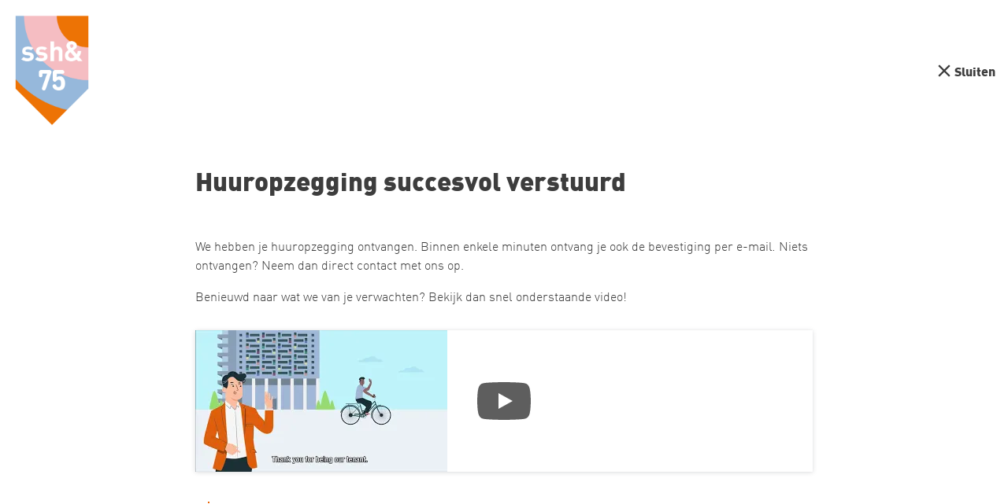

--- FILE ---
content_type: text/html; charset=utf-8
request_url: https://www.sshn.nl/ik-vertrek/huur-opzeggen/huur-opzeggen-popup/huuropzegging-is-verstuurd-1
body_size: 4561
content:
<!DOCTYPE html>
<html lang="nl" dir="ltr">
<head>

<meta charset="utf-8">
<!-- 
	Ontwikkeld door Zig Websoftware
	bel voor meer informatie: 035-5241040 of ga naar https://www.zig.nl
	===

	This website is powered by TYPO3 - inspiring people to share!
	TYPO3 is a free open source Content Management Framework initially created by Kasper Skaarhoj and licensed under GNU/GPL.
	TYPO3 is copyright 1998-2026 of Kasper Skaarhoj. Extensions are copyright of their respective owners.
	Information and contribution at https://typo3.org/
-->



<title>Huuropzegging is verstuurd - SSH&amp;</title>
<meta name="generator" content="TYPO3 CMS" />
<meta name="viewport" content="width=device-width, initial-scale=1.0" />
<meta name="twitter:card" content="summary" />
<meta name="theme-color" content="#FFFFFF" />
<meta name="msapplication-tilecolor" content="#FFFFFF" />
<meta name="hupo_api_url" content="//hupo-api.zig365.nl/api/v1/sshn-prod/" />

<link href="https://zds-cdn.zig365.nl/@zig-design-system-style/16.27.20/zds/style/style.css" rel="stylesheet" >
<link href="https://zds-cdn.zig365.nl/@zig-design-system-style/16.27.20/zds/style/themes/sshn/fonts.css" rel="stylesheet" >
<link href="https://zds-cdn.zig365.nl/@zig-design-system-style/16.27.20/zds/style/themes/sshn/tokens.css" rel="stylesheet" >
<link rel="stylesheet" href="/typo3temp/assets/compressed/c5da614ee3c2fce1b1e4a31f0caa92bd-a172d7b5eb166a351a826f112397efd2.css?1768815680" media="all">
<link rel="stylesheet" href="/typo3temp/assets/compressed/merged-8ed83fd235462ff3d08c7310b0e2f737-3e2d7b0eb04d584e28f9e75eaffd29ef.css?1768815680" media="all">
<link href="/_assets/ad8927e84ac4d76265df086510629ea1/Vite/styles.css?1768534909" rel="stylesheet" >


<script><!-- Google Tag Manager -->
    (function(w,d,s,l,i){w[l]=w[l]||[];w[l].push({'gtm.start':
    new Date().getTime(),event:'gtm.js'});var f=d.getElementsByTagName(s)[0],
    j=d.createElement(s),dl=l!='dataLayer'?'&l='+l:'';j.async=true;j.src=
    'https://www.googletagmanager.com/gtm.js?id='+i+dl;f.parentNode.insertBefore(j,f);
    })(window,document,'script','dataLayer','GTM-M2VPK92');
<!-- End Google Tag Manager --></script><script src="/_assets/93d1f5e96a2bd8334934aa391fa2812d/JavaScript/jQuery/jquery-3.6.4.min.js?1768534842"></script>
<script src="/_assets/93d1f5e96a2bd8334934aa391fa2812d/JavaScript/AngularManagement/angular.min.js?1768534842"></script>
<script src="/_assets/93d1f5e96a2bd8334934aa391fa2812d/JavaScript/AngularManagement/angular-delayed-bootstrap.js?1768534842"></script>
<script src="/_assets/f8b2b094201d06dae8db70ae8e88754c/jquery-focuspoint-2015-08-31/js/jquery.focuspoint.min.js?1672251947"></script>
<script src="/typo3temp/assets/compressed/merged-fa7d3e940781f88ee0f9d1a92d86264a.js?1768815680"></script>
<script src="/_assets/ed515b549be93bc6c39a3c8c9cf837d3/JavaScript/vendor.min.js?1768534906"></script>
<script crossorigin="anonymous" src="https://cdn.jsdelivr.net/npm/react@18/umd/react.production.min.js"></script>
<script crossorigin="anonymous" src="https://cdn.jsdelivr.net/npm/react-dom@18/umd/react-dom.production.min.js"></script>
<script data-cbid="4e5f7e94-3161-4927-9949-9ccc2ecdf386" id="Cookiebot" async="async" src="https://consent.cookiebot.eu/uc.js"></script>
<script type="module" src="https://zds-cdn.zig365.nl/@zig-design-system-ui-components/16.27.20/zds/ui-components/ui-components/ui-components.esm.js"></script>
<script type="module" src="https://zds-cdn.zig365.nl/@zig-design-system-react/16.27.20/lazy/index.js"></script>
<script>
/*<![CDATA[*/
/*TS_inlineJS*/


/*]]>*/
</script>

<meta name="google-site-verification" content="XqTkys9iKPnfOhaE-4wnqKIuoC5z1w4Gl-aaCa6Q-MQ" /><script>window.MARATHON_APP_ID = '/azure-prd/bu-kcp/sshn/ksp/productie';</script><script>window.languageBase = '/';</script>
<link rel="canonical" href="https://www.sshn.nl/ik-vertrek/huur-opzeggen/huur-opzeggen-popup/huuropzegging-is-verstuurd-1"/>

<link rel="alternate" hreflang="nl-NL" href="/ik-vertrek/huur-opzeggen/huur-opzeggen-popup/huuropzegging-is-verstuurd-1"/>
<link rel="alternate" hreflang="en-GB" href="/en/i-am-leaving/cancelling-the-rental-agreement/huur-opzeggen-popup/rental-termination-has-been-sent-1"/>
<link rel="alternate" hreflang="x-default" href="/ik-vertrek/huur-opzeggen/huur-opzeggen-popup/huuropzegging-is-verstuurd-1"/>

<!-- This site is optimized with the Yoast SEO for TYPO3 plugin - https://yoast.com/typo3-extensions-seo/ -->
<script type="application/ld+json">[{"@context":"https:\/\/www.schema.org","@type":"BreadcrumbList","itemListElement":[{"@type":"ListItem","position":1,"item":{"@id":"\/","name":"Home"}},{"@type":"ListItem","position":2,"item":{"@id":"\/ik-huur-bij-ssh","name":"Ik huur bij SSH&"}},{"@type":"ListItem","position":3,"item":{"@id":"\/ik-vertrek","name":"Ik vertrek"}},{"@type":"ListItem","position":4,"item":{"@id":"\/ik-vertrek\/huur-opzeggen","name":"Huur opzeggen"}},{"@type":"ListItem","position":5,"item":{"@id":"\/ik-vertrek\/huur-opzeggen\/huur-opzeggen-popup-1","name":"Huur opzeggen (popup)"}},{"@type":"ListItem","position":6,"item":{"@id":"\/ik-vertrek\/huur-opzeggen\/huur-opzeggen-popup\/huuropzegging-is-verstuurd-1","name":"Huuropzegging is verstuurd"}}]}]</script>
<script type="translations">{"unknownError":{"key":"zig_sitepackage\/Resources\/Private\/Language\/locallang.xlf:unknownError","value":"Er is een onverwachte fout opgetreden"},"alert.warning.title":{"key":"zig_sitepackage\/Resources\/Private\/Language\/locallang.xlf:alert.warning.title","value":"Let op!"}}</script>
</head>
<body class="zds-body "> 
<!-- Google Tag Manager (noscript) -->
<noscript><iframe src="https://www.googletagmanager.com/ns.html?id=GTM-M2VPK92" height="0" width="0" style="display:none;visibility:hidden"></iframe></noscript>
<!-- End Google Tag Manager (noscript) -->











    







    <!-- Google tag (gtag.js) -->
    <script async="" src="https://www.googletagmanager.com/gtag/js?id=G-7NP41X3Q8X" type="text/plain" data-cookieconsent="Statistics"></script>
    <script type="text/plain" data-cookieconsent="Statistics">
        window.dataLayer = window.dataLayer || [];
        function gtag(){dataLayer.push(arguments);}
        gtag('js', new Date());
        gtag('config', 'G-7NP41X3Q8X');
    </script>












        
    


<zds-config locale="nl"></zds-config>
<script>
    const config = document.querySelector('zds-config');
    customElements.whenDefined('zds-config').then(() => {
        config.setTranslationOverrides({
            validation: {
                patternMismatch: 'Dit veld bevat ongeldige tekens',
                rangeOverflow: 'De opgegeven waarde is te hoog',
                rangeUnderflow: 'De opgegeven waarde is te laag',
                stepMismatch: 'De opgegeven waarde valt niet binnen de mogelijke stappen',
                tooLong: 'De opgegeven waarde is te lang',
                tooShort: 'De opgegeven waarde is te kort',
                typeMismatch: 'De opgegeven waarde is incorrect',
                valueMissing: 'Dit veld is verplicht'
            },
            zdsUpload: {
                selectAFile: 'Selecteer een bestand',
                dropAFileHere: 'Sleep een bestand naar dit vak',
                or: 'of',
                filesSelected: 'bestanden geselecteerd',
                fileSelected: 'bestand geselecteerd'
            }
        });
    });
</script>


    <zds-navigation>
        <zds-navigation-logo src="https://storage-customers.zig365.nl/sshn-ksp-web-hupo-portal-p-pub/fileadmin/logo/SSH%2675_Logo_Multi.png" width="100" link="/" alt="Logo" slot="logo"></zds-navigation-logo>
        <zds-navigation-link slot="link" link="" id="close-backend-layout" class="zds-margin-left-auto">
            <zds-icon name="close" slot="icon-start"></zds-icon>
            Sluiten
        </zds-navigation-link>
    </zds-navigation>

    <div class="zds-container zds-margin-bottom-16">
        


        
                
            
    


        <div class="content frame-default frame-type-header frame-list-type- frame-layout-0 frame-space-before-default
        frame-space-after-default  "
        
        >
            <div class="zds-container">
                <div class="zds-row">
                    <div class="zds-col">
                        

                                <div id="c3726" class="frame">
                                    
                                    
                                        



                                    
                                    
                                        
    
        <div class="zds-row">
            <div class="default-content">
                <header class="zds-margin-bottom-4">
                    


    <h2 class="zds-headline-xl">
        Huuropzegging succesvol verstuurd
    </h2>


                    
    


                    



                </header>
            </div>
        </div>
    


                                    
                                    
                                    
                                        



                                    
                                    
                                        



                                    
                                </div>

                            
                    </div>
                </div>
            </div>
        </div>
    






        
                
            
    


        <div class="content frame-default frame-type-text frame-list-type- frame-layout-4 frame-space-before-default
        frame-space-after-default  "
        
        >
            <div class="zds-container">
                <div class="zds-row">
                    <div class="zds-col">
                        

                                <div id="c3724" class="frame">
                                    
                                    
                                        



                                    
                                    
                                        
    


                                    
                                    
    <div class="zds-row">
        <div class="default-content">
            <p>We hebben je huuropzegging ontvangen. Binnen enkele minuten ontvang je ook de bevestiging per e-mail<em>.&nbsp;</em>Niets ontvangen? Neem dan direct contact met ons op.</p>
<p>Benieuwd naar wat we van je verwachten? Bekijk dan snel onderstaande video!</p>
        </div>
    </div>

                                    
                                        



                                    
                                    
                                        



                                    
                                </div>

                            
                    </div>
                </div>
            </div>
        </div>
    






        
                
            
    


        <div class="content frame-default frame-type-dce_video frame-list-type- frame-layout-4 frame-space-before-default
        frame-space-after-default  "
        
        >
            <div class="zds-container">
                <div class="zds-row">
                    <div class="zds-col">
                        

                                <div id="c3722" class="frame">
                                    
                                    
                                        



                                    
                                    
                                        
    


                                    
                                    

    
    <div class="zds-row">
                <div class="default-content">
                    <div class="video__wrapper" style="--video-height: 100%; aspect-ratio: 16/9">
                        
                                <div class="video__youtube" data-video-url="https://www.youtube-nocookie.com/embed/shvBsGskoq8?autoplay=1&disablekb=1" onclick="youtubeInit(this);">
                                    <div class="video__youtube-lazy-loading-content">
                                        <picture>
                                            <source srcset="https://i.ytimg.com/vi_webp/shvBsGskoq8/maxresdefault.webp" loading="lazy" type="image/webp">
                                            <img src="https://i.ytimg.com/vi/shvBsGskoq8/maxresdefault.jpg" loading="lazy" height="" onload="if (this.naturalWidth == 120 && this.naturalHeight == 90) { const currentSrc = this.src || this.currentSrc; if (currentSrc && !currentSrc.includes('mqdefault')) { const newSrc = currentSrc.replace('maxresdefault', 'mqdefault'); this.src = newSrc; const source = this.parentNode.querySelector('source'); if (source) source.srcset = newSrc.replace('/vi/', '/vi_webp/').replace('.jpg', '.webp'); } }" alt="Youtube thumbnail"/>
                                        </picture>
                                        <button class="video__youtube-play-button"></button>
                                    </div>
                                </div>
                            
                    </div>
                </div>

                
            </div>


                                    
                                        



                                    
                                    
                                        



                                    
                                </div>

                            
                    </div>
                </div>
            </div>
        </div>
    






        
                
            
    


        <div class="content frame-default frame-type-dce_button frame-list-type- frame-layout-0 frame-space-before-default
        frame-space-after-default  "
        
        >
            <div class="zds-container">
                <div class="zds-row">
                    <div class="zds-col">
                        

                                <div id="c3720" class="frame">
                                    
                                    
                                        



                                    
                                    
                                        
    


                                    
                                    

    
    <div class="zds-row">
    <div class="default-content zds-text-left">
        
                <!-- Regular button (default) -->
                <zds-button
                    variant="contained"
                    preset="primary"
                    size="md"
                    link=/
                    link-target="_self"
                >
                    
                    Terug naar home
                </zds-button>
            
    </div>
</div>


                                    
                                        



                                    
                                    
                                        



                                    
                                </div>

                            
                    </div>
                </div>
            </div>
        </div>
    




    </div>
<script src="/typo3temp/assets/compressed/merged-241c70726d838cc72576f2d6695a42d2.js?1768815680"></script>
<script src="https://sdk.hexia.io/js/hexia.js?api_key=DEPRECATED"></script>
<script src="/typo3temp/assets/compressed/merged-9377f3e4e386464418309a5dfa6d7c94.js?1768815680"></script>
<script src="/_assets/948410ace0dfa9ad00627133d9ca8a23/JavaScript/Powermail/Form.min.js?1729254652" defer="defer"></script>
<script src="/_assets/ed515b549be93bc6c39a3c8c9cf837d3/JavaScript/hupo-angular.min.js?1768534906"></script>
<script type="module" src="/_assets/ad8927e84ac4d76265df086510629ea1/Vite/vanilla.js?1768534909"></script>
<script>
/*<![CDATA[*/
/*TS_inlineFooter*/
        $('.focuspoint').each(function() {
            var container = $(this);
            var img = container.find('img');

            if (img[0].complete) {
                container.focusPoint();
            } else {
                img.on('load', function() {
                    container.focusPoint();
                });
            }
        });

/*]]>*/
</script>
<script>if (typeof Node === 'function' && Node.prototype) {
    const originalRemoveChild = Node.prototype.removeChild;
    Node.prototype.removeChild = function(child) {
        if (child.parentNode !== this) {
            if (console) {
                console.error('Cannot remove a child from a different parent', child, this);
            }
            return child;
        }
        return originalRemoveChild.apply(this, arguments);
    }

    const originalInsertBefore = Node.prototype.insertBefore;
    Node.prototype.insertBefore = function(newNode, referenceNode) {
        if (referenceNode && referenceNode.parentNode !== this) {
            if (console) {
                console.error('Cannot insert before a reference node from a different parent', referenceNode, this);
            }
            return newNode;
        }
        return originalInsertBefore.apply(this, arguments);
    }
}</script>
<script>
                angular.module('hupo-api').constant('API_URL', '//hupo-api.zig365.nl/api/v1/sshn-prod/');
            </script><script>
                angular.module('hupo-api').constant('MARATHON_APP_ID', '/azure-prd/bu-kcp/sshn/ksp/productie');
            </script>            <script>
                const inboxLink = document.getElementById('inbox-link');
                if (inboxLink) {
                    inboxLink.classList.add('inboxUnreadCounter');
                }
            </script><script>angular.module('hupo-api').constant('TEMPLATES_BASE_PATH', '/_assets/86ed871f8506e57f88f32d26fc3d100b/Templates/Angular');</script><script>angular.module('zig.hupo').constant('TEMPLATES_BASE', '/_assets/ed515b549be93bc6c39a3c8c9cf837d3/AngularTemplates');</script><script>angular.module('schemaFormDecorator').constant('TEMPLATES_BASE', '/_assets/ed515b549be93bc6c39a3c8c9cf837d3/AngularTemplates');</script>		<script>
			angular.element(document).ready( function(){
				AngularDelayedBootstrap.bootstrap();
			});
		</script>
</body>
</html>

--- FILE ---
content_type: text/css; charset=utf-8
request_url: https://zds-cdn.zig365.nl/@zig-design-system-style/16.27.20/zds/style/themes/sshn/fonts.css
body_size: -135
content:
@font-face {
	font-display: fallback;
	font-family: "opensans";
	font-style: normal;
	font-weight: 300;
	size-adjust: 100%;
	src: url("https://zds-cdn.zig365.nl/@zig-design-system-assets/16.27.19/fonts/opensans/opensans-light.woff2") format("woff2");
}
@font-face {
	font-display: fallback;
	font-family: "opensans";
	font-style: italic;
	font-weight: 300;
	size-adjust: 100%;
	src: url("https://zds-cdn.zig365.nl/@zig-design-system-assets/16.27.19/fonts/opensans/opensans-light-italic.woff2") format("woff2");
}
@font-face {
	font-display: fallback;
	font-family: "opensans";
	font-style: normal;
	font-weight: 400;
	size-adjust: 100%;
	src: url("https://zds-cdn.zig365.nl/@zig-design-system-assets/16.27.19/fonts/opensans/opensans-regular.woff2") format("woff2");
}
@font-face {
	font-display: fallback;
	font-family: "opensans";
	font-style: italic;
	font-weight: 400;
	size-adjust: 100%;
	src: url("https://zds-cdn.zig365.nl/@zig-design-system-assets/16.27.19/fonts/opensans/opensans-regular-italic.woff2") format("woff2");
}
@font-face {
	font-display: fallback;
	font-family: "opensans";
	font-style: normal;
	font-weight: 500;
	size-adjust: 100%;
	src: url("https://zds-cdn.zig365.nl/@zig-design-system-assets/16.27.19/fonts/opensans/opensans-medium.woff2") format("woff2");
}
@font-face {
	font-display: fallback;
	font-family: "opensans";
	font-style: italic;
	font-weight: 500;
	size-adjust: 100%;
	src: url("https://zds-cdn.zig365.nl/@zig-design-system-assets/16.27.19/fonts/opensans/opensans-medium-italic.woff2") format("woff2");
}
@font-face {
	font-display: fallback;
	font-family: "opensans";
	font-style: normal;
	font-weight: 600;
	size-adjust: 100%;
	src: url("https://zds-cdn.zig365.nl/@zig-design-system-assets/16.27.19/fonts/opensans/opensans-semibold.woff2") format("woff2");
}
@font-face {
	font-display: fallback;
	font-family: "opensans";
	font-style: italic;
	font-weight: 600;
	size-adjust: 100%;
	src: url("https://zds-cdn.zig365.nl/@zig-design-system-assets/16.27.19/fonts/opensans/opensans-semibold-italic.woff2") format("woff2");
}
@font-face {
	font-display: fallback;
	font-family: "opensans";
	font-style: normal;
	font-weight: 700;
	size-adjust: 100%;
	src: url("https://zds-cdn.zig365.nl/@zig-design-system-assets/16.27.19/fonts/opensans/opensans-bold.woff2") format("woff2");
}
@font-face {
	font-display: fallback;
	font-family: "opensans";
	font-style: italic;
	font-weight: 700;
	size-adjust: 100%;
	src: url("https://zds-cdn.zig365.nl/@zig-design-system-assets/16.27.19/fonts/opensans/opensans-bold-italic.woff2") format("woff2");
}
@font-face {
	font-display: fallback;
	font-family: "opensans";
	font-style: normal;
	font-weight: 800;
	size-adjust: 100%;
	src: url("https://zds-cdn.zig365.nl/@zig-design-system-assets/16.27.19/fonts/opensans/opensans-extrabold.woff2") format("woff2");
}
@font-face {
	font-display: fallback;
	font-family: "opensans";
	font-style: italic;
	font-weight: 800;
	size-adjust: 100%;
	src: url("https://zds-cdn.zig365.nl/@zig-design-system-assets/16.27.19/fonts/opensans/opensans-extrabold-italic.woff2") format("woff2");
}
@font-face {
	font-display: fallback;
	font-family: "pt-root-ui";
	font-style: normal;
	font-weight: 300;
	size-adjust: 100%;
	src: url("https://zds-cdn.zig365.nl/@zig-design-system-assets/16.27.19/fonts/pt-root-ui/pt-root-ui-light.woff2") format("woff2");
}
@font-face {
	font-display: fallback;
	font-family: "pt-root-ui";
	font-style: normal;
	font-weight: 400;
	size-adjust: 100%;
	src: url("https://zds-cdn.zig365.nl/@zig-design-system-assets/16.27.19/fonts/pt-root-ui/pt-root-ui-regular.woff2") format("woff2");
}
@font-face {
	font-display: fallback;
	font-family: "pt-root-ui";
	font-style: normal;
	font-weight: 500;
	size-adjust: 100%;
	src: url("https://zds-cdn.zig365.nl/@zig-design-system-assets/16.27.19/fonts/pt-root-ui/pt-root-ui-medium.woff2") format("woff2");
}
@font-face {
	font-display: fallback;
	font-family: "pt-root-ui";
	font-style: normal;
	font-weight: 700;
	size-adjust: 100%;
	src: url("https://zds-cdn.zig365.nl/@zig-design-system-assets/16.27.19/fonts/pt-root-ui/pt-root-ui-bold.woff2") format("woff2");
}
@font-face {
	font-display: fallback;
	font-family: "din";
	font-style: normal;
	font-weight: 400;
	size-adjust: 100%;
	src: url("https://zds-cdn.zig365.nl/@zig-design-system-assets/16.27.19/fonts/din/DIN-Light.woff2") format("woff2");
}
@font-face {
	font-display: fallback;
	font-family: "din";
	font-style: italic;
	font-weight: 400;
	size-adjust: 100%;
	src: url("https://zds-cdn.zig365.nl/@zig-design-system-assets/16.27.19/fonts/din/DIN-LightItalic.woff2") format("woff2");
}
@font-face {
	font-display: fallback;
	font-family: "din";
	font-style: normal;
	font-weight: 700;
	size-adjust: 100%;
	src: url("https://zds-cdn.zig365.nl/@zig-design-system-assets/16.27.19/fonts/din/DIN-Black.woff2") format("woff2");
}
@font-face {
	font-display: fallback;
	font-family: "din";
	font-style: italic;
	font-weight: 700;
	size-adjust: 100%;
	src: url("https://zds-cdn.zig365.nl/@zig-design-system-assets/16.27.19/fonts/din/DIN-BlackItalic.woff2") format("woff2");
}

--- FILE ---
content_type: text/css; charset=utf-8
request_url: https://zds-cdn.zig365.nl/@zig-design-system-style/16.27.20/zds/style/themes/sshn/tokens.css
body_size: 5778
content:
/**
 * @tokens 1. Colors
 * @presenter Color
 */
:root {
  --zds-color-primary: #eb6608;
  --zds-color-secondary: #3d3d3d;
  --zds-color-accent-01: #96b8db;
  --zds-color-accent-02: #3d3d3d;
  --zds-color-accent-03: #3eb9a3;
  --zds-color-accent-04: #007aff;
  --zds-color-grey: #607d8b;
  --zds-color-grey-25: #f5f7f8;
  --zds-color-grey-50: #eceff1;
  --zds-color-grey-75: #d9e4e7;
  --zds-color-grey-100: #cfd8dc;
  --zds-color-grey-200: #b0bec5;
  --zds-color-grey-300: #90a4ae;
  --zds-color-grey-400: #78909c;
  --zds-color-grey-500: #607d8b;
  --zds-color-grey-600: #546e7a;
  --zds-color-grey-700: #455a64;
  --zds-color-grey-800: #37474f;
  --zds-color-grey-900: #263238;
  --zds-color-white: #ffffff;
  --zds-color-black: #000000;
  --zds-color-danger: #c81717;
  --zds-color-info: #007aff;
  --zds-color-success: #3eb9a3;
  --zds-color-warning: #e77824;
  --zds-color-highlight: #ffcb47;
  --zds-color-neutral: #607d8b;
  --zds-color-support-01: #f5bdc2;
  --zds-color-support-02: #ececec;
  --zds-color-support-03: #b0bec5;
  --zds-color-support-04: #cfd8dc;
  --zds-color-support-05: #eceff1;
  --zds-color-support-06: #f5f7f8;
  --zds-color-primary-dark: #814e29;
  --zds-color-primary-light: #ff8b31;
  --zds-color-primary-subtle: #fbe0ce;
  --zds-color-secondary-dark: #000000;
  --zds-color-secondary-light: #4f4f4f;
  --zds-color-secondary-subtle: #d8d8d8;
  --zds-color-accent-01-dark: #5f81a3;
  --zds-color-accent-01-light: #e7f0f9;
  --zds-color-accent-01-subtle: #eaf1f8;
  --zds-color-accent-02-dark: #000000;
  --zds-color-accent-02-light: #4f4f4f;
  --zds-color-accent-02-subtle: #d8d8d8;
  --zds-color-accent-03-dark: #3f6e66;
  --zds-color-accent-03-light: #68d9c5;
  --zds-color-accent-03-subtle: #d8f1ed;
  --zds-color-accent-04-dark: #28578a;
  --zds-color-accent-04-light: #3ba1ff;
  --zds-color-accent-04-subtle: #cce4ff;
  --zds-color-danger-dark: #702c2c;
  --zds-color-danger-light: #fa2828;
  --zds-color-danger-subtle: #f4d1d1;
  --zds-color-info-dark: #28578a;
  --zds-color-info-light: #3ba1ff;
  --zds-color-info-subtle: #cce4ff;
  --zds-color-success-dark: #3f6e66;
  --zds-color-success-light: #68d9c5;
  --zds-color-success-subtle: #d8f1ed;
  --zds-color-warning-dark: #69361b;
  --zds-color-warning-light: #fca35f;
  --zds-color-warning-subtle: #fae4d3;
  --zds-color-highlight-dark: #e69c15;
  --zds-color-highlight-light: #ffeaa0;
  --zds-color-highlight-subtle: #fff5da;
  --zds-color-neutral-dark: #4a555b;
  --zds-color-neutral-light: #82a1af;
  --zds-color-neutral-subtle: #dfe5e8;
  --zds-color-primary-foreground: #ffffff;
  --zds-color-primary-foreground-hover: rgba(255, 255, 255, 0.69);
  --zds-color-primary-light-foreground: #ffffff;
  --zds-color-primary-light-foreground-hover: rgba(255, 255, 255, 0.69);
  --zds-color-primary-dark-foreground: #ffffff;
  --zds-color-primary-dark-foreground-hover: rgba(255, 255, 255, 0.69);
  --zds-color-secondary-foreground: #ffffff;
  --zds-color-secondary-foreground-hover: rgba(255, 255, 255, 0.69);
  --zds-color-secondary-light-foreground: #ffffff;
  --zds-color-secondary-light-foreground-hover: rgba(255, 255, 255, 0.69);
  --zds-color-secondary-dark-foreground: #ffffff;
  --zds-color-secondary-dark-foreground-hover: rgba(255, 255, 255, 0.69);
  --zds-color-accent-01-foreground: #3d3d3d;
  --zds-color-accent-01-foreground-hover: #000000;
  --zds-color-accent-01-light-foreground: #3d3d3d;
  --zds-color-accent-01-light-foreground-hover: #000000;
  --zds-color-accent-01-dark-foreground: #3d3d3d;
  --zds-color-accent-01-dark-foreground-hover: #000000;
  --zds-color-accent-02-foreground: #ffffff;
  --zds-color-accent-02-foreground-hover: rgba(255, 255, 255, 0.69);
  --zds-color-accent-02-light-foreground: #ffffff;
  --zds-color-accent-02-light-foreground-hover: rgba(255, 255, 255, 0.69);
  --zds-color-accent-02-dark-foreground: #ffffff;
  --zds-color-accent-02-dark-foreground-hover: rgba(255, 255, 255, 0.69);
  --zds-color-accent-03-foreground: #ffffff;
  --zds-color-accent-03-foreground-hover: rgba(255, 255, 255, 0.69);
  --zds-color-accent-03-light-foreground: #ffffff;
  --zds-color-accent-03-light-foreground-hover: rgba(255, 255, 255, 0.69);
  --zds-color-accent-03-dark-foreground: #ffffff;
  --zds-color-accent-03-dark-foreground-hover: rgba(255, 255, 255, 0.69);
  --zds-color-accent-04-foreground: #ffffff;
  --zds-color-accent-04-foreground-hover: rgba(255, 255, 255, 0.69);
  --zds-color-accent-04-light-foreground: #ffffff;
  --zds-color-accent-04-light-foreground-hover: rgba(255, 255, 255, 0.69);
  --zds-color-accent-04-dark-foreground: #ffffff;
  --zds-color-accent-04-dark-foreground-hover: rgba(255, 255, 255, 0.69);
  --zds-color-grey-foreground: #ffffff;
  --zds-color-grey-foreground-hover: rgba(255, 255, 255, 0.69);
  --zds-color-grey-25-foreground: #3d3d3d;
  --zds-color-grey-25-foreground-hover: #000000;
  --zds-color-grey-50-foreground: #3d3d3d;
  --zds-color-grey-50-foreground-hover: #000000;
  --zds-color-grey-75-foreground: #3d3d3d;
  --zds-color-grey-75-foreground-hover: #000000;
  --zds-color-grey-100-foreground: #3d3d3d;
  --zds-color-grey-100-foreground-hover: #000000;
  --zds-color-grey-200-foreground: #3d3d3d;
  --zds-color-grey-200-foreground-hover: #000000;
  --zds-color-grey-300-foreground: #ffffff;
  --zds-color-grey-300-foreground-hover: rgba(255, 255, 255, 0.69);
  --zds-color-grey-400-foreground: #ffffff;
  --zds-color-grey-400-foreground-hover: rgba(255, 255, 255, 0.69);
  --zds-color-grey-500-foreground: #ffffff;
  --zds-color-grey-500-foreground-hover: rgba(255, 255, 255, 0.69);
  --zds-color-grey-600-foreground: #ffffff;
  --zds-color-grey-600-foreground-hover: rgba(255, 255, 255, 0.69);
  --zds-color-grey-700-foreground: #ffffff;
  --zds-color-grey-700-foreground-hover: rgba(255, 255, 255, 0.69);
  --zds-color-grey-800-foreground: #ffffff;
  --zds-color-grey-800-foreground-hover: rgba(255, 255, 255, 0.69);
  --zds-color-grey-900-foreground: #ffffff;
  --zds-color-grey-900-foreground-hover: rgba(255, 255, 255, 0.69);
  --zds-color-white-foreground: #3d3d3d;
  --zds-color-white-foreground-hover: #000000;
  --zds-color-black-foreground: #ffffff;
  --zds-color-black-foreground-hover: rgba(255, 255, 255, 0.69);
  --zds-color-danger-foreground: #ffffff;
  --zds-color-danger-foreground-hover: rgba(255, 255, 255, 0.69);
  --zds-color-danger-light-foreground: #ffffff;
  --zds-color-danger-light-foreground-hover: rgba(255, 255, 255, 0.69);
  --zds-color-danger-dark-foreground: #ffffff;
  --zds-color-danger-dark-foreground-hover: rgba(255, 255, 255, 0.69);
  --zds-color-info-foreground: #ffffff;
  --zds-color-info-foreground-hover: rgba(255, 255, 255, 0.69);
  --zds-color-info-light-foreground: #ffffff;
  --zds-color-info-light-foreground-hover: rgba(255, 255, 255, 0.69);
  --zds-color-info-dark-foreground: #ffffff;
  --zds-color-info-dark-foreground-hover: rgba(255, 255, 255, 0.69);
  --zds-color-success-foreground: #ffffff;
  --zds-color-success-foreground-hover: rgba(255, 255, 255, 0.69);
  --zds-color-success-light-foreground: #ffffff;
  --zds-color-success-light-foreground-hover: rgba(255, 255, 255, 0.69);
  --zds-color-success-dark-foreground: #ffffff;
  --zds-color-success-dark-foreground-hover: rgba(255, 255, 255, 0.69);
  --zds-color-warning-foreground: #ffffff;
  --zds-color-warning-foreground-hover: rgba(255, 255, 255, 0.69);
  --zds-color-warning-light-foreground: #ffffff;
  --zds-color-warning-light-foreground-hover: rgba(255, 255, 255, 0.69);
  --zds-color-warning-dark-foreground: #ffffff;
  --zds-color-warning-dark-foreground-hover: rgba(255, 255, 255, 0.69);
  --zds-color-highlight-foreground: #3d3d3d;
  --zds-color-highlight-foreground-hover: #000000;
  --zds-color-highlight-light-foreground: #3d3d3d;
  --zds-color-highlight-light-foreground-hover: #000000;
  --zds-color-highlight-dark-foreground: #3d3d3d;
  --zds-color-highlight-dark-foreground-hover: #000000;
  --zds-color-neutral-foreground: #ffffff;
  --zds-color-neutral-foreground-hover: rgba(255, 255, 255, 0.69);
  --zds-color-neutral-light-foreground: #ffffff;
  --zds-color-neutral-light-foreground-hover: rgba(255, 255, 255, 0.69);
  --zds-color-neutral-dark-foreground: #ffffff;
  --zds-color-neutral-dark-foreground-hover: rgba(255, 255, 255, 0.69);
  --zds-color-support-01-foreground: #3d3d3d;
  --zds-color-support-01-foreground-hover: #000000;
  --zds-color-support-02-foreground: #3d3d3d;
  --zds-color-support-02-foreground-hover: #000000;
  --zds-color-support-03-foreground: #3d3d3d;
  --zds-color-support-03-foreground-hover: #000000;
  --zds-color-support-04-foreground: #3d3d3d;
  --zds-color-support-04-foreground-hover: #000000;
  --zds-color-support-05-foreground: #3d3d3d;
  --zds-color-support-05-foreground-hover: #000000;
  --zds-color-support-06-foreground: #3d3d3d;
  --zds-color-support-06-foreground-hover: #000000;
  --zds-color-primary-subtle-foreground: #3d3d3d;
  --zds-color-primary-subtle-foreground-hover: #000000;
  --zds-color-secondary-subtle-foreground: #3d3d3d;
  --zds-color-secondary-subtle-foreground-hover: #000000;
  --zds-color-accent-01-subtle-foreground: #3d3d3d;
  --zds-color-accent-01-subtle-foreground-hover: #000000;
  --zds-color-accent-02-subtle-foreground: #3d3d3d;
  --zds-color-accent-02-subtle-foreground-hover: #000000;
  --zds-color-accent-03-subtle-foreground: #3d3d3d;
  --zds-color-accent-03-subtle-foreground-hover: #000000;
  --zds-color-accent-04-subtle-foreground: #3d3d3d;
  --zds-color-accent-04-subtle-foreground-hover: #000000;
  --zds-color-danger-subtle-foreground: #3d3d3d;
  --zds-color-danger-subtle-foreground-hover: #000000;
  --zds-color-info-subtle-foreground: #3d3d3d;
  --zds-color-info-subtle-foreground-hover: #000000;
  --zds-color-success-subtle-foreground: #3d3d3d;
  --zds-color-success-subtle-foreground-hover: #000000;
  --zds-color-warning-subtle-foreground: #3d3d3d;
  --zds-color-warning-subtle-foreground-hover: #000000;
  --zds-color-highlight-subtle-foreground: #3d3d3d;
  --zds-color-highlight-subtle-foreground-hover: #000000;
  --zds-color-neutral-subtle-foreground: #3d3d3d;
  --zds-color-neutral-subtle-foreground-hover: #000000;
  --zds-accordion-header-color: #3d3d3d;
  --zds-accordion-icon-color: #3d3d3d;
  --zds-accordion-indicator-color: #eb6608;
  --zds-avatar-color: #ffffff;
  --zds-badge-color: #ffffff;
  --zds-breadcrumb-color: #eb6608;
  --zds-button-preset-primary-contained-color: #ffffff;
  --zds-button-preset-primary-outlined-color: #eb6608;
  --zds-button-preset-primary-text-color: #eb6608;
  --zds-button-preset-secondary-contained-color: #ffffff;
  --zds-button-preset-secondary-outlined-color: #3d3d3d;
  --zds-button-preset-secondary-text-color: #3d3d3d;
  --zds-button-preset-accent-contained-color: #3d3d3d;
  --zds-button-preset-accent-outlined-color: color-mix(in srgb, #5f81a3 80%, black);
  --zds-button-preset-accent-text-color: color-mix(in srgb, #5f81a3 80%, black);
  --zds-button-preset-neutral-contained-color: #3d3d3d;
  --zds-button-preset-neutral-outlined-color: #3d3d3d;
  --zds-button-preset-neutral-text-color: #3d3d3d;
  --zds-calendar-button-color: #3d3d3d;
  --zds-calendar-header-color: #3d3d3d;
  --zds-card-border-color: #cfd8dc;
  --zds-card-color: #3d3d3d;
  --zds-card-status-color: #ffffff;
  --zds-card-icon-color: #3d3d3d;
  --zds-card-preheader-color: #3d3d3d;
  --zds-card-header-color: var(--zds-color-secondary);
  --zds-card-subheader-color: #3d3d3d;
  --zds-card-footer-border-color: #cfd8dc;
  --zds-content-reveal-fade-color: #ffffffff;
  --zds-divider-color: #263238;
  --zds-input-color: #3d3d3d;
  --zds-input-placeholder-color: #78909c;
  --zds-link-cta-color: #3d3d3d;
  --zds-link-color: #3d3d3d;
  --zds-map-marker-color: #ffffff;
  --zds-modal-header-color: #3d3d3d;
  --zds-modal-scroll-shadow-color: #cfd8dc;
  --zds-navigation-color: #3d3d3d;
  --zds-navigation-link-color: #3d3d3d;
  --zds-navigation-body-link-color: #3d3d3d;
  --zds-navigation-title-color: #eb6608;
  --zds-navigation-panel-link-color: #3d3d3d;
  --zds-navigation-panel-link-level-2-color: #3d3d3d;
  --zds-super-navigation-link-color: #eb6608;
  --zds-pagination-color: #3d3d3d;
  --zds-popout-border-color: #cfd8dc;
  --zds-progress-arrow-color: #ffffff;
  --zds-progress-bar-color: #eb6608;
  --zds-radio-panel-color: #3d3d3d;
  --zds-spinner-color: #eb6608;
  --zds-stepper-indicator-active-color: #ffffff;
  --zds-stepper-indicator-complete-color: #3eb9a3;
  --zds-stepper-indicator-incomplete-color: #eb6608;
  --zds-stepper-indicator-unvisited-color: #78909c;
  --zds-tab-color: #3d3d3d;
  --zds-outline-color: #eb6608;
  --zds-typography-headline-xs-color: var(--zds-color-secondary);
  --zds-typography-headline-sm-color: var(--zds-color-secondary);
  --zds-typography-headline-md-color: var(--zds-color-secondary);
  --zds-typography-headline-lg-color: var(--zds-color-secondary);
  --zds-typography-headline-xl-color: var(--zds-color-secondary);
  --zds-typography-headline-xxl-color: var(--zds-color-primary);
  --zds-typography-headline-color-primary-subtle-foreground: #B5540F;
  --zds-typography-headline-color-primary-subtle-foreground-hover: #B5540F;
  --zds-typography-headline-color-secondary-subtle-foreground: #3d3d3d;
  --zds-typography-headline-color-secondary-subtle-foreground-hover: #3d3d3d;
  --zds-typography-headline-color-accent-01-subtle-foreground: #5485B9;
  --zds-typography-headline-color-accent-01-subtle-foreground-hover: #5485B9;
  --zds-typography-headline-color-accent-02-subtle-foreground: #3d3d3d;
  --zds-typography-headline-color-accent-02-subtle-foreground-hover: #3d3d3d;
  --zds-typography-headline-color-accent-03-subtle-foreground: #348073;
  --zds-typography-headline-color-accent-03-subtle-foreground-hover: #348073;
  --zds-typography-headline-color-accent-04-subtle-foreground: #066EE0;
  --zds-typography-headline-color-accent-04-subtle-foreground-hover: #066EE0;
  --zds-typography-headline-color-danger-subtle-foreground: #c81717;
  --zds-typography-headline-color-danger-subtle-foreground-hover: #c81717;
  --zds-typography-headline-color-info-subtle-foreground: #066EE0;
  --zds-typography-headline-color-info-subtle-foreground-hover: #066EE0;
  --zds-typography-headline-color-success-subtle-foreground: #348073;
  --zds-typography-headline-color-success-subtle-foreground-hover: #348073;
  --zds-typography-headline-color-warning-subtle-foreground: #BB611E;
  --zds-typography-headline-color-warning-subtle-foreground-hover: #BB611E;
  --zds-typography-headline-color-highlight-subtle-foreground: #AB8116;
  --zds-typography-headline-color-highlight-subtle-foreground-hover: #AB8116;
  --zds-typography-headline-color-neutral-subtle-foreground: #607d8b;
  --zds-typography-headline-color-neutral-subtle-foreground-hover: #607d8b;
  --zds-typography-subheadline-sm-color: var(--zds-text-color-base);
  --zds-typography-subheadline-md-color: var(--zds-text-color-base);
  --zds-text-color-base: #3d3d3d;
  --zds-text-color-base-hover: #000000;
  --zds-text-color-muted: #78909c;
  --zds-text-color-loud: #000000;
  --zds-text-color-contrast: #ffffff;
  --zds-text-color-contrast-hover: #ffffffb0;
  --zds-text-color-danger: #c81717;
  --zds-text-color-info: #007aff;
  --zds-text-color-success: #379181;
  --zds-text-color-warning: #D46B1D;
}

/**
 * @tokens 3. Border Radius
 * @presenter BorderRadius
 */
:root {
  --zds-card-border-radius: 0px;
  --zds-popout-border-radius: 0px;
  --zds-shape-radius-xs: 0px;
  --zds-shape-radius-sm: 0px;
  --zds-shape-radius-md: 0px;
  --zds-shape-radius-lg: 0px;
  --zds-shape-radius-xl: 0px;
  --zds-shape-radius-pill: 1000px;
  --zds-shape-radius-circle: 50%;
}

/**
 * @tokens 2. Spacing
 * @presenter Spacing
 */
:root {
  --zds-space-1: 4px;
  --zds-space-2: 8px;
  --zds-space-3: 12px;
  --zds-space-4: 16px;
  --zds-space-5: 20px;
  --zds-space-6: 24px;
  --zds-space-7: 28px;
  --zds-space-8: 32px;
  --zds-space-9: 36px;
  --zds-space-10: 40px;
  --zds-space-12: 48px;
  --zds-space-14: 56px;
  --zds-space-16: 64px;
  --zds-space-20: 80px;
  --zds-space-24: 96px;
  --zds-space-32: 128px;
  --zds-space-0_5: 2px;
  --zds-space-1_5: 6px;
  --zds-space-base: 16px;
}

/**
 * @tokens General
 */
:root {
  --zds-gradient-01-from: #eb6608;
  --zds-gradient-01-to: #814e29;
  --zds-gradient-01-foreground: #ffffff;
  --zds-gradient-01-foreground-hover: #ffffffb0;
  --zds-gradient-02-from: #fbe0ce;
  --zds-gradient-02-to: #ffffff;
  --zds-gradient-02-foreground: #3d3d3d;
  --zds-gradient-02-foreground-hover: #000000;
  --zds-accordion-body-inset: 8px 0px 16px;
  --zds-accordion-divider-background: #3a3e4133;
  --zds-accordion-divider-height: 1px;
  --zds-accordion-header-background-hover: #f5f7f8;
  --zds-accordion-header-color-hover: #eb6608;
  --zds-accordion-header-color-active: #eb6608;
  --zds-accordion-header-font-family: din, sans-serif;
  --zds-accordion-header-font-size: var(--zds-font-size-md);
  --zds-accordion-header-font-weight: 700;
  --zds-accordion-header-inset: 16px;
  --zds-accordion-header-text-decoration-hover: none;
  --zds-accordion-icon-color-hover: #eb6608;
  --zds-accordion-icon-color-active: #eb6608;
  --zds-accordion-icon-font-size: 1.2rem;
  --zds-accordion-inset-x: 16px;
  --zds-advanced-select-input-max-height: 160px;
  --zds-advanced-select-list-footer-inset-x: 8px;
  --zds-advanced-select-list-footer-inset-y: 8px;
  --zds-advanced-select-list-header-inset-x: 8px;
  --zds-advanced-select-list-header-inset-y: 8px;
  --zds-avatar-background: #eb6608;
  --zds-avatar-border-color: #eb6608;
  --zds-avatar-border-radius: 50%;
  --zds-avatar-border-width: 2px;
  --zds-backdrop-background: #2632383F;
  --zds-backdrop-blur: 3px;
  --zds-badge-background: #eb6608;
  --zds-badge-border-radius: 0px;
  --zds-badge-empty-size: 12px;
  --zds-badge-font-size: .75em;
  --zds-badge-font-weight: 400;
  --zds-badge-inset-x: .5em;
  --zds-badge-inset-y: .25em;
  --zds-breadcrumb-color-hover: #eb6608;
  --zds-breadcrumb-font-size: 1rem;
  --zds-breadcrumb-text-decoration: none;
  --zds-breadcrumb-text-decoration-hover: underline;
  --zds-button-border-radius: 0px;
  --zds-button-border-width: 1px;
  --zds-button-font-family: din, sans-serif;
  --zds-button-font-style: normal;
  --zds-button-font-weight: 600;
  --zds-button-inset-x: 16px;
  --zds-button-inset-y: 6px;
  --zds-button-scale-hover: 1;
  --zds-button-shadow: none;
  --zds-button-text-transform: none;
  --zds-button-preset-primary-contained-background: #eb6608;
  --zds-button-preset-primary-contained-background-hover: #814e29;
  --zds-button-preset-primary-contained-border-color: #eb6608;
  --zds-button-preset-primary-contained-border-color-hover: #814e29;
  --zds-button-preset-primary-contained-color-hover: #ffffff;
  --zds-button-preset-primary-outlined-background-hover: color-mix(in srgb, #eb6608 10%, transparent);
  --zds-button-preset-primary-outlined-border-color: #eb6608;
  --zds-button-preset-primary-outlined-border-color-hover: #814e29;
  --zds-button-preset-primary-outlined-color-hover: #814e29;
  --zds-button-preset-primary-text-background-hover: color-mix(in srgb, #eb6608 10%, transparent);
  --zds-button-preset-primary-text-color-hover: #814e29;
  --zds-button-preset-secondary-contained-background: #3d3d3d;
  --zds-button-preset-secondary-contained-background-hover: #000000;
  --zds-button-preset-secondary-contained-border-color: #3d3d3d;
  --zds-button-preset-secondary-contained-border-color-hover: #000000;
  --zds-button-preset-secondary-contained-color-hover: #ffffff;
  --zds-button-preset-secondary-outlined-background-hover: color-mix(in srgb, #3d3d3d 10%, transparent);
  --zds-button-preset-secondary-outlined-border-color: #3d3d3d;
  --zds-button-preset-secondary-outlined-border-color-hover: #000000;
  --zds-button-preset-secondary-outlined-color-hover: #000000;
  --zds-button-preset-secondary-text-background-hover: color-mix(in srgb, #3d3d3d 10%, transparent);
  --zds-button-preset-secondary-text-color-hover: #000000;
  --zds-button-preset-accent-contained-background: #96b8db;
  --zds-button-preset-accent-contained-background-hover: #5f81a3;
  --zds-button-preset-accent-contained-border-color: #96b8db;
  --zds-button-preset-accent-contained-border-color-hover: #5f81a3;
  --zds-button-preset-accent-contained-color-hover: #3d3d3d;
  --zds-button-preset-accent-outlined-background-hover: color-mix(in srgb, #96b8db 10%, transparent);
  --zds-button-preset-accent-outlined-border-color: #5f81a3;
  --zds-button-preset-accent-outlined-border-color-hover: color-mix(in srgb, #5f81a3 80%, black);
  --zds-button-preset-accent-outlined-color-hover: color-mix(in srgb, #5f81a3 80%, black);
  --zds-button-preset-accent-text-background-hover: color-mix(in srgb, #96b8db 10%, transparent);
  --zds-button-preset-accent-text-color-hover: color-mix(in srgb, #5f81a3 80%, black);
  --zds-button-preset-neutral-contained-background: #cfd8dc;
  --zds-button-preset-neutral-contained-background-hover: #b0bec5;
  --zds-button-preset-neutral-contained-border-color: #cfd8dc;
  --zds-button-preset-neutral-contained-border-color-hover: #b0bec5;
  --zds-button-preset-neutral-contained-color-hover: #000000;
  --zds-button-preset-neutral-outlined-background-hover: color-mix(in srgb, #cfd8dc 25%, transparent);
  --zds-button-preset-neutral-outlined-border-color: #cfd8dc;
  --zds-button-preset-neutral-outlined-border-color-hover: #b0bec5;
  --zds-button-preset-neutral-outlined-color-hover: #000000;
  --zds-button-preset-neutral-text-background-hover: color-mix(in srgb, #cfd8dc 25%, transparent);
  --zds-button-preset-neutral-text-color-hover: #000000;
  --zds-calendar-border-radius: 0px;
  --zds-calendar-button-background-active: #eb6608;
  --zds-calendar-button-background-hover: color-mix(in srgb, #eb6608 10%, transparent);
  --zds-calendar-button-border-radius: 0px;
  --zds-calendar-button-color-active: #ffffff;
  --zds-calendar-button-color-disabled: color-mix(in srgb, #78909c 50%, grey);
  --zds-calendar-button-color-hover: #814e29;
  --zds-card-background: #ffffff;
  --zds-card-border-color-hover: #b0bec5;
  --zds-card-border-width: 1px;
  --zds-card-box-shadow: none;
  --zds-card-box-shadow-hover: none;
  --zds-card-transition: 300ms ease-out;
  --zds-card-status-background: #eb6608;
  --zds-card-status-text-align: center;
  --zds-card-status-text-transform: uppercase;
  --zds-card-body-inset: 12px;
  --zds-card-icon-color-hover: #eb6608;
  --zds-card-icon-transform-hover: translateY(-5px);
  --zds-card-header-color-hover: var(--zds-color-secondary);
  --zds-card-header-font-size: var(--zds-font-size-xl);
  --zds-card-header-font-weight: var(--zds-typography-headline-font-weight);
  --zds-card-footer-border-width: 1px;
  --zds-carousel-pagination-color-active: #eb6608;
  --zds-carousel-close-button-offset-top: 0;
  --zds-checkbox-inset-x: 0px;
  --zds-checkbox-inset-y: 6px;
  --zds-chip-background: #ffffff;
  --zds-chip-background-hover: #eceff1;
  --zds-chip-border: #cfd8dc;
  --zds-chip-border-hover: #cfd8dc;
  --zds-chip-border-radius: 0px;
  --zds-chip-font-size: 1rem;
  --zds-chip-font-weight: 400;
  --zds-chip-inset-x: .75em;
  --zds-chip-inset-y: .375em;
  --zds-data-table-header-cell-font-weight: normal;
  --zds-divider-color-light: #ffffff;
  --zds-divider-opacity: 0.2;
  --zds-drawer-border-radius: 0px;
  --zds-drawer-inset-x: 24px;
  --zds-drawer-body-inset-y: 24px;
  --zds-drawer-header-inset-y: 16px;
  --zds-drawer-size: auto;
  --zds-grid-gutter-x: 24px;
  --zds-grid-gutter-y: 24px;
  --zds-input-background: #ffffff;
  --zds-input-background-disabled: #eceff1;
  --zds-input-background-on: #eb6608;
  --zds-input-border-color: #cfd8dc;
  --zds-input-border-color-focus: #eb6608;
  --zds-input-border-color-invalid: #c81717;
  --zds-input-border-radius: 0px;
  --zds-input-border-width: 1px;
  --zds-input-box-shadow-focus: 0 0 0 0.25rem color-mix(in srgb, #eb6608 20%, transparent);
  --zds-input-box-shadow-invalid: 0 0 0 0.25rem color-mix(in srgb, #c81717 20%, transparent);
  --zds-input-font-size: 1rem;
  --zds-input-font-weight: 400;
  --zds-input-inset-x: 12px;
  --zds-input-inset-y: 6px;
  --zds-input-instant-save-background-focus: #ffffff;
  --zds-input-instant-save-background-hover: #f5f7f8;
  --zds-input-instant-save-border-color-hover: #b0bec5;
  --zds-input-label-font-weight: 700;
  --zds-input-line-height: 1.5;
  --zds-input-placeholder-font-style: normal;
  --zds-input-text-align: left;
  --zds-item-background-color-hover: transparent;
  --zds-item-color-hover: #eb6608;
  --zds-item-inset-x: 0px;
  --zds-item-inset-y: 16px;
  --zds-item-label-color: #eb6608;
  --zds-link-cta-color-hover: #eb6608;
  --zds-link-cta-color-visited: #3d3d3d;
  --zds-link-cta-text-decoration: underline;
  --zds-link-cta-text-decoration-hover: underline;
  --zds-link-color-hover: #eb6608;
  --zds-link-color-visited: #3d3d3d;
  --zds-link-text-decoration: underline;
  --zds-link-text-decoration-hover: underline;
  --zds-map-marker-background: #eb6608;
  --zds-map-marker-background-hover: #814e29;
  --zds-map-marker-background-active: #814e29;
  --zds-map-marker-border-radius: 50%;
  --zds-map-marker-border-width: 2px;
  --zds-map-marker-box-shadow: 0px 3px 10px rgba(0, 0, 0, 50%);
  --zds-map-marker-box-shadow-hover: 0px 0px 0px 4px #eb660870;
  --zds-map-marker-box-shadow-active: 0px 0px 0px 4px #eb660870;
  --zds-map-marker-color-hover: #ffffff;
  --zds-map-marker-color-active: #ffffff;
  --zds-map-marker-font-weight: bold;
  --zds-map-marker-inset: 8px;
  --zds-map-marker-cluster-box-shadow: 0px 0px 0px 4px #eb6608A8;
  --zds-map-marker-cluster-box-shadow-hover: 0px 0px 0px 4px #eb6608A8;
  --zds-map-marker-cluster-box-shadow-active: 0px 0px 0px 4px #eb6608A8;
  --zds-map-marker-selected-border-color: #ffffff;
  --zds-map-marker-selected-border-style: solid;
  --zds-map-marker-selected-border-width: 2px;
  --zds-modal-background: #ffffff ;
  --zds-modal-border-radius: 0px;
  --zds-modal-header-font-family: din, sans-serif;
  --zds-modal-header-font-size: 1.2rem;
  --zds-modal-header-font-weight: 700;
  --zds-modal-header-text-align: center;
  --zds-modal-inset: 16px;
  --zds-modal-max-height: 1000px;
  --zds-modal-scroll-shadow-blur-radius: 12px;
  --zds-modal-scroll-shadow-offset-y: 4px;
  --zds-modal-scroll-shadow-spread-radius: -8px;
  --zds-modal-width: 500px;
  --zds-navigation-background: #ffffff;
  --zds-navigation-link-color-active: #eb6608;
  --zds-navigation-link-color-hover: #eb6608;
  --zds-navigation-link-font-family: din, sans-serif;
  --zds-navigation-link-font-weight: 700;
  --zds-navigation-link-size: 1rem;
  --zds-navigation-link-text-transform: none;
  --zds-navigation-logo-scale-hover: 1.02;
  --zds-navigation-body-link-color-active: #eb6608;
  --zds-navigation-body-link-color-hover: #eb6608;
  --zds-navigation-body-link-size: var(--zds-font-size-xl);
  --zds-navigation-body-link-icon-size: var(--zds-font-size-xl);
  --zds-navigation-title-size: var(--zds-font-size-xxxl);
  --zds-navigation-panel-link-color-hover: #eb6608;
  --zds-navigation-panel-link-size: var(--zds-font-size-xl);
  --zds-navigation-panel-link-font-weight: var(--zds-typography-headline-font-weight);
  --zds-navigation-panel-link-icon-size: var(--zds-font-size-xl);
  --zds-navigation-panel-link-level-2-color-hover: #eb6608;
  --zds-super-navigation-background: #f5f7f8;
  --zds-super-navigation-font-size: 1rem;
  --zds-super-navigation-link-color-hover: #eb6608;
  --zds-pagination-background-active: #eb6608;
  --zds-pagination-border-radius: 0px;
  --zds-pagination-color-active: #ffffff;
  --zds-pagination-font-weight: bold;
  --zds-pagination-inset-x: .75rem;
  --zds-pagination-inset-y: .5rem;
  --zds-pagination-text-decoration: none;
  --zds-pagination-text-decoration-hover: underline;
  --zds-pane-background: #ffffff;
  --zds-pane-border-color: #cfd8dc;
  --zds-pane-border-color-hover: #b0bec5;
  --zds-pane-border-radius: 0px;
  --zds-pane-border-width: 1px;
  --zds-pane-box-shadow: 0 5px 16px rgba(38, 50, 56, 0.05);
  --zds-pane-box-shadow-hover: 0 5px 16px color-mix(in srgb, var(--zds-color-grey-900) 15%, transparent);
  --zds-pane-inset-x: 24px;
  --zds-pane-inset-y: 24px;
  --zds-popout-background: #ffffff;
  --zds-popout-border-width: 1px;
  --zds-popout-box-shadow: 0 1px 6px rgba(38, 50, 56, 0.15), 0px 0px 1px rgba(38, 50, 56, 0.10);
  --zds-popout-inset: 24px;
  --zds-progress-arrow-arrow-width: 20px;
  --zds-progress-arrow-background: #007aff;
  --zds-progress-arrow-padding: 16px;
  --zds-progress-bar-background: rgba(0, 0, 0, 0.1);
  --zds-radio-panel-background: #eceff1;
  --zds-radio-panel-border-color: #d9e4e7;
  --zds-radio-panel-inset: 2px;
  --zds-radio-panel-item-background-hover: rgb(255 255 255 / 70%);
  --zds-radio-panel-item-inset-x: 16px;
  --zds-radio-panel-item-inset-y: 6px;
  --zds-radio-inset-x: 0px;
  --zds-radio-inset-y: 6px;
  --zds-range-slider-selected-background: #eb6608;
  --zds-range-slider-input-width: 128px;
  --zds-selectable-preset-filled-background-active: #eb6608;
  --zds-selectable-preset-filled-background-active-hover: #ff8b31;
  --zds-selectable-preset-filled-background-hover: #fbe0ce;
  --zds-selectable-preset-filled-color-active: #ffffff;
  --zds-selectable-preset-subtle-background-active: #fbe0ce;
  --zds-selectable-preset-subtle-color-active: #3d3d3d;
  --zds-selectable-border-radius: 0px;
  --zds-selectable-border-width: 1px;
  --zds-selectable-inset-x: 12px;
  --zds-selectable-inset-y: 16px;
  --zds-selectable-border-color-hover: #eb6608;
  --zds-side-sheet-box-shadow: 0 1px 6px rgba(38, 50, 56, 0.15), 0px 0px 1px rgba(38, 50, 56, 0.10);
  --zds-side-sheet-inset-x: 24px;
  --zds-side-sheet-inset-y: 24px;
  --zds-side-sheet-border: 1px solid var(--zds-color-grey-100);
  --zds-skeleton-background: #eceff1;
  --zds-stepper-indicator-active-background: #eb6608;
  --zds-stepper-indicator-active-border-color: transparent;
  --zds-stepper-indicator-complete-background: #d8f1ed;
  --zds-stepper-indicator-complete-border-color: transparent;
  --zds-stepper-indicator-incomplete-background: transparent;
  --zds-stepper-indicator-incomplete-border-color: #eb6608;
  --zds-stepper-indicator-unvisited-background: transparent;
  --zds-stepper-indicator-unvisited-border-color: #78909c;
  --zds-switch-inset-x: 0px;
  --zds-switch-inset-y: 10px;
  --zds-switch-box-shadow-off: 0 0 0 0.25rem #b0bec533;
  --zds-table-background-hover: #eceff1;
  --zds-table-border-color: #cfd8dc;
  --zds-table-header-border-color: #263238;
  --zds-table-vertical-align: top;
  --zds-tabs-line-color: #cfd8dc;
  --zds-tabs-variant-solid-background: #eceff1;
  --zds-tabs-variant-solid-border-color: #d9e4e7;
  --zds-tab-background: transparent;
  --zds-tab-background-hover: #eceff1;
  --zds-tab-border: none;
  --zds-tab-border-hover: none;
  --zds-tab-box-shadow-hover: none;
  --zds-tab-border-radius: 0px;
  --zds-tab-color-hover: #3d3d3d;
  --zds-tab-color-active: #3d3d3d;
  --zds-tab-font-weight-active: 600;
  --zds-tab-max-width: 200px;
  --zds-tab-inset-x: 16px;
  --zds-tab-inset-y: 8px;
  --zds-tab-variant-underlined-indicator-background: #eb6608;
  --zds-tab-variant-underlined-indicator-spacing: 6px;
  --zds-tab-variant-solid-background-hover: rgb(255 255 255 / 70%);
  --zds-tab-variant-solid-inset-x: 16px;
  --zds-tab-variant-solid-inset-y: 6px;
  --zds-textarea-border-radius: 0px;
  --zds-toast-max-width: none;
  --zds-toast-bottom-offset: 12px;
  --zds-toast-border-radius: 0px;
  --zds-outline-shape: solid 3px;
  --zds-outline-offset: 3px;
  --zds-shadow-softbox: 0 5px 16px rgba(38, 50, 56, 0.05);
  --zds-shadow-light-sm: 0 1px 6px rgba(38, 50, 56, 0.15), 0px 0px 1px rgba(38, 50, 56, 0.10);
  --zds-shadow-light-md: 0 2px 12px rgba(38, 50, 56, 0.15), 0px 1px 3px rgba(38, 50, 56, 0.10);
  --zds-shadow-light-lg: 0 4px 20px rgba(38, 50, 56, 0.15), 0px 2px 4px rgba(38, 50, 56, 0.10);
  --zds-shadow-light-xl: 0 8px 32px rgba(38, 50, 56, 0.15), 0px 4px 6px rgba(38, 50, 56, 0.10);
  --zds-shadow-dark-sm: 0 2px 3px rgba(38, 50, 56, 0.40), 0px 1px 3px 1px rgba(38, 50, 56, 0.30);
  --zds-shadow-dark-md: 0 3px 5px rgba(38, 50, 56, 0.40), 0px 2px 12px 0px rgba(38, 50, 56, 0.30);
  --zds-shadow-dark-lg: 0 4px 6px rgba(38, 50, 56, 0.40), 0px 4px 20px 0px rgba(38, 50, 56, 0.30);
  --zds-shadow-dark-xl: 0 6px 9px rgba(38, 50, 56, 0.40), 0px 8px 32px 0px rgba(38, 50, 56, 0.30);
  --zds-motion-image-hover-transform: scale(1.05);
  --zds-motion-image-hover-transition: 250ms ease-out;
  --zds-transition-sm: 200ms cubic-bezier(0.65, 0.04, 0.35, 1);
  --zds-transition-md: 300ms cubic-bezier(0.65, 0.04, 0.35, 1);
  --zds-transition-type-ease: cubic-bezier(0.65, 0.04, 0.35, 1);
  --zds-transition-type-ease-in: cubic-bezier(0.55, 0.05, 0.67, 0.19);
  --zds-transition-type-ease-out: cubic-bezier(0.22, 0.61, 0.35, 1);
  --zds-transition-type-ease-shake: cubic-bezier(0.32, -0.15, 0.38, 1.3);
  --zds-transition-type-ease-out-shake: cubic-bezier(0.175, 0.885, 0.32, 1.25);
  --zds-typography-body-font-family: din, sans-serif;
  --zds-typography-body-font-style: normal;
  --zds-typography-body-font-weight: 400;
  --zds-typography-body-letter-spacing: 0px;
  --zds-typography-body-line-height: 1.5;
  --zds-typography-body-text-transform: none;
  --zds-typography-body-sm-font-family: var(--zds-typography-body-font-family);
  --zds-typography-body-sm-font-size: var(--zds-font-size-sm);
  --zds-typography-body-sm-font-style: var(--zds-typography-body-font-style);
  --zds-typography-body-sm-font-weight: var(--zds-typography-body-font-weight);
  --zds-typography-body-sm-letter-spacing: var(--zds-typography-body-letter-spacing);
  --zds-typography-body-sm-line-height: var(--zds-typography-body-line-height);
  --zds-typography-body-sm-text-transform: var(--zds-typography-body-text-transform);
  --zds-typography-body-md-font-family: var(--zds-typography-body-font-family);
  --zds-typography-body-md-font-size: var(--zds-font-size-md);
  --zds-typography-body-md-font-style: var(--zds-typography-body-font-style);
  --zds-typography-body-md-font-weight: var(--zds-typography-body-font-weight);
  --zds-typography-body-md-letter-spacing: var(--zds-typography-body-letter-spacing);
  --zds-typography-body-md-line-height: var(--zds-typography-body-line-height);
  --zds-typography-body-md-text-transform: var(--zds-typography-body-text-transform);
  --zds-typography-body-lg-font-family: var(--zds-typography-body-font-family);
  --zds-typography-body-lg-font-size: var(--zds-font-size-lg);
  --zds-typography-body-lg-font-style: var(--zds-typography-body-font-style);
  --zds-typography-body-lg-font-weight: var(--zds-typography-body-font-weight);
  --zds-typography-body-lg-letter-spacing: var(--zds-typography-body-letter-spacing);
  --zds-typography-body-lg-line-height: var(--zds-typography-body-line-height);
  --zds-typography-body-lg-text-transform: var(--zds-typography-body-text-transform);
  --zds-typography-caption-font-family: var(--zds-typography-body-font-family);
  --zds-typography-caption-font-style: var(--zds-typography-body-font-style);
  --zds-typography-caption-font-weight: var(--zds-typography-body-font-weight);
  --zds-typography-caption-letter-spacing: 0.3px;
  --zds-typography-caption-line-height: var(--zds-typography-body-line-height);
  --zds-typography-caption-text-transform: var(--zds-typography-body-text-transform);
  --zds-typography-caption-sm-font-family: var(--zds-typography-caption-font-family);
  --zds-typography-caption-sm-font-size: var(--zds-font-size-xs);
  --zds-typography-caption-sm-font-style: var(--zds-typography-caption-font-style);
  --zds-typography-caption-sm-font-weight: var(--zds-typography-caption-font-weight);
  --zds-typography-caption-sm-letter-spacing: var(--zds-typography-caption-letter-spacing);
  --zds-typography-caption-sm-line-height: var(--zds-typography-caption-line-height);
  --zds-typography-caption-sm-text-transform: var(--zds-typography-caption-text-transform);
  --zds-typography-caption-md-font-family: var(--zds-typography-caption-font-family);
  --zds-typography-caption-md-font-size: var(--zds-font-size-sm);
  --zds-typography-caption-md-font-style: var(--zds-typography-caption-font-style);
  --zds-typography-caption-md-font-weight: var(--zds-typography-caption-font-weight);
  --zds-typography-caption-md-letter-spacing: var(--zds-typography-caption-letter-spacing);
  --zds-typography-caption-md-line-height: var(--zds-typography-caption-line-height);
  --zds-typography-caption-md-text-transform: var(--zds-typography-caption-text-transform);
  --zds-typography-headline-font-family: din, sans-serif;
  --zds-typography-headline-font-style: normal;
  --zds-typography-headline-font-weight: 700;
  --zds-typography-headline-letter-spacing: 0px;
  --zds-typography-headline-text-transform: none;
  --zds-typography-headline-xs-font-family: var(--zds-typography-headline-font-family);
  --zds-typography-headline-xs-font-size: var(--zds-font-size-md);
  --zds-typography-headline-xs-font-style: var(--zds-typography-headline-font-style);
  --zds-typography-headline-xs-font-weight: var(--zds-typography-headline-font-weight);
  --zds-typography-headline-xs-letter-spacing: var(--zds-typography-headline-letter-spacing);
  --zds-typography-headline-xs-line-height: 1.5;
  --zds-typography-headline-xs-text-transform: var(--zds-typography-headline-text-transform);
  --zds-typography-headline-sm-font-family: var(--zds-typography-headline-font-family);
  --zds-typography-headline-sm-font-size: var(--zds-font-size-lg);
  --zds-typography-headline-sm-font-style: var(--zds-typography-headline-font-style);
  --zds-typography-headline-sm-font-weight: var(--zds-typography-headline-font-weight);
  --zds-typography-headline-sm-letter-spacing: var(--zds-typography-headline-letter-spacing);
  --zds-typography-headline-sm-line-height: 1.5;
  --zds-typography-headline-sm-text-transform: var(--zds-typography-headline-text-transform);
  --zds-typography-headline-md-font-family: var(--zds-typography-headline-font-family);
  --zds-typography-headline-md-font-size: var(--zds-font-size-xl);
  --zds-typography-headline-md-font-style: var(--zds-typography-headline-font-style);
  --zds-typography-headline-md-font-weight: var(--zds-typography-headline-font-weight);
  --zds-typography-headline-md-letter-spacing: var(--zds-typography-headline-letter-spacing);
  --zds-typography-headline-md-line-height: 1.5;
  --zds-typography-headline-md-text-transform: var(--zds-typography-headline-text-transform);
  --zds-typography-headline-lg-font-family: var(--zds-typography-headline-font-family);
  --zds-typography-headline-lg-font-size: var(--zds-font-size-xxl);
  --zds-typography-headline-lg-font-style: var(--zds-typography-headline-font-style);
  --zds-typography-headline-lg-font-weight: var(--zds-typography-headline-font-weight);
  --zds-typography-headline-lg-letter-spacing: var(--zds-typography-headline-letter-spacing);
  --zds-typography-headline-lg-line-height: 1.4;
  --zds-typography-headline-lg-text-transform: var(--zds-typography-headline-text-transform);
  --zds-typography-headline-xl-font-family: var(--zds-typography-headline-font-family);
  --zds-typography-headline-xl-font-size: var(--zds-font-size-xxxl);
  --zds-typography-headline-xl-font-style: var(--zds-typography-headline-font-style);
  --zds-typography-headline-xl-font-weight: var(--zds-typography-headline-font-weight);
  --zds-typography-headline-xl-letter-spacing: var(--zds-typography-headline-letter-spacing);
  --zds-typography-headline-xl-line-height: 1.4;
  --zds-typography-headline-xl-text-transform: var(--zds-typography-headline-text-transform);
  --zds-typography-headline-xxl-font-family: var(--zds-typography-headline-font-family);
  --zds-typography-headline-xxl-font-size: var(--zds-font-size-xxxxl);
  --zds-typography-headline-xxl-font-style: var(--zds-typography-headline-font-style);
  --zds-typography-headline-xxl-font-weight: var(--zds-typography-headline-font-weight);
  --zds-typography-headline-xxl-letter-spacing: var(--zds-typography-headline-letter-spacing);
  --zds-typography-headline-xxl-line-height: 1.2;
  --zds-typography-headline-xxl-text-transform: var(--zds-typography-headline-text-transform);
  --zds-typography-label-font-family: var(--zds-typography-body-font-family);
  --zds-typography-label-font-size: var(--zds-font-size-xs);
  --zds-typography-label-font-style: var(--zds-typography-body-font-style);
  --zds-typography-label-font-weight: var(--zds-typography-body-font-weight);
  --zds-typography-label-letter-spacing: var(--zds-typography-body-letter-spacing);
  --zds-typography-label-line-height: var(--zds-typography-body-line-height);
  --zds-typography-label-text-transform: uppercase;
  --zds-typography-overline-font-family: var(--zds-typography-body-font-family);
  --zds-typography-overline-font-size: var(--zds-font-size-xs);
  --zds-typography-overline-font-style: var(--zds-typography-body-font-style);
  --zds-typography-overline-font-weight: var(--zds-typography-body-font-weight);
  --zds-typography-overline-letter-spacing: var(--zds-typography-body-letter-spacing);
  --zds-typography-overline-line-height: var(--zds-typography-body-line-height);
  --zds-typography-overline-text-transform: uppercase;
  --zds-typography-subheadline-font-family: var(--zds-typography-body-font-family);
  --zds-typography-subheadline-font-style: var(--zds-typography-body-font-style);
  --zds-typography-subheadline-font-weight: var(--zds-typography-body-font-weight);
  --zds-typography-subheadline-letter-spacing: var(--zds-typography-body-letter-spacing);
  --zds-typography-subheadline-line-height: var(--zds-typography-body-line-height);
  --zds-typography-subheadline-text-transform: var(--zds-typography-body-text-transform);
  --zds-typography-subheadline-sm-font-family: var(--zds-typography-subheadline-font-family);
  --zds-typography-subheadline-sm-font-size: var(--zds-font-size-md);
  --zds-typography-subheadline-sm-font-style: var(--zds-typography-subheadline-font-style);
  --zds-typography-subheadline-sm-font-weight: var(--zds-typography-subheadline-font-weight);
  --zds-typography-subheadline-sm-letter-spacing: var(--zds-typography-subheadline-letter-spacing);
  --zds-typography-subheadline-sm-line-height: var(--zds-typography-subheadline-line-height);
  --zds-typography-subheadline-sm-text-transform: var(--zds-typography-subheadline-text-transform);
  --zds-typography-subheadline-md-font-family: var(--zds-typography-subheadline-font-family);
  --zds-typography-subheadline-md-font-size: var(--zds-font-size-lg);
  --zds-typography-subheadline-md-font-style: var(--zds-typography-subheadline-font-style);
  --zds-typography-subheadline-md-font-weight: var(--zds-typography-subheadline-font-weight);
  --zds-typography-subheadline-md-letter-spacing: var(--zds-typography-subheadline-letter-spacing);
  --zds-typography-subheadline-md-line-height: var(--zds-typography-subheadline-line-height);
  --zds-typography-subheadline-md-text-transform: var(--zds-typography-subheadline-text-transform);
  --zds-typography-uniwidth-font-family: pt-root-ui, sans-serif;
  --zds-text-shadow-base: 0px 1px 5px #0000004d;
  --zds-font-size-xxs: 0.579rem;
  --zds-font-size-xs: 0.694rem;
  --zds-font-size-sm: 0.833rem;
  --zds-font-size-md: 1rem;
  --zds-font-size-lg: 1.2rem;
  --zds-font-size-xl: 1.44rem;
  --zds-font-size-xxl: 1.728rem;
  --zds-font-size-xxxl: 2.074rem;
  --zds-font-size-xxxxl: 2.488rem;
  --zds-font-size-base: 1rem;
}

@media (min-width: 0) and (max-width: 599.98px) { :root {
  --zds-pane-inset-x: 16px;
  --zds-pane-inset-y: 16px;
  --zds-progress-arrow-padding: 12px 8px;
  --zds-font-size-xxs: 0.702rem;
  --zds-font-size-xs: 0.79rem;
  --zds-font-size-sm: 0.889rem;
  --zds-font-size-md: 1rem;
  --zds-font-size-lg: 1.125rem;
  --zds-font-size-xl: 1.226rem;
  --zds-font-size-xxl: 1.424rem;
  --zds-font-size-xxxl: 1.602rem;
  --zds-font-size-xxxxl: 1.802rem;
  --zds-font-size-base: 1rem;
} }

@media (min-width: 600px) and (max-width: 839.98px) { :root {
  --zds-pane-inset-x: 16px;
  --zds-pane-inset-y: 16px;
  --zds-progress-arrow-padding: 12px 8px;
} }

@media (min-width: 840px) and (max-width: 1279.98px) { :root {
  --zds-card-body-inset: 16px;
  --zds-grid-gutter-x: 32px;
  --zds-grid-gutter-y: 32px;
  --zds-modal-inset: 24px;
} }

@media (min-width: 1280px) and (max-width: 1499.98px) { :root {
  --zds-card-body-inset: 24px;
  --zds-grid-gutter-x: 32px;
  --zds-grid-gutter-y: 32px;
  --zds-modal-inset: 32px;
} }

@media (min-width: 1500px) { :root {
  --zds-card-body-inset: 32px;
  --zds-grid-gutter-x: 48px;
  --zds-grid-gutter-y: 48px;
  --zds-modal-inset: 32px;
} }



--- FILE ---
content_type: text/javascript; charset=utf-8
request_url: https://zds-cdn.zig365.nl/@zig-design-system-ui-components/16.27.20/zds/ui-components/ui-components/p-be18b874.js
body_size: -379
content:
function n([n,...r]){return`${n.toUpperCase()}${r.join("")}`}export{n as c};
//# sourceMappingURL=p-be18b874.js.map

--- FILE ---
content_type: text/javascript; charset=utf-8
request_url: https://zds-cdn.zig365.nl/@zig-design-system-ui-components/16.27.20/zds/ui-components/ui-components/p-221deeeb.js
body_size: 82
content:
function e(e,t,r,n){var o=arguments.length,f=o<3?t:n===null?n=Object.getOwnPropertyDescriptor(t,r):n,c;if(typeof Reflect==="object"&&typeof Reflect.decorate==="function")f=Reflect.decorate(e,t,r,n);else for(var u=e.length-1;u>=0;u--)if(c=e[u])f=(o<3?c(f):o>3?c(t,r,f):c(t,r))||f;return o>3&&f&&Object.defineProperty(t,r,f),f}function t(e,t){if(typeof Reflect==="object"&&typeof Reflect.metadata==="function")return Reflect.metadata(e,t)}typeof SuppressedError==="function"?SuppressedError:function(e,t,r){var n=new Error(r);return n.name="SuppressedError",n.error=e,n.suppressed=t,n};var r={};Object.defineProperty(r,"__esModule",{value:true});var n;(function(e){e.typeOfFunction="function";e.boolTrue=true})(n||(n={}));function o(e,t,r){if(!r||typeof r.value!==n.typeOfFunction){throw new TypeError("Only methods can be decorated with @bind. <"+t+"> is not a method!")}return{configurable:n.boolTrue,get:function(){var e=r.value.bind(this);Object.defineProperty(this,t,{value:e,configurable:n.boolTrue,writable:n.boolTrue});return e}}}r.bind=o;var f=r.default=o;export{e as _,f as a,t as b};
//# sourceMappingURL=p-221deeeb.js.map

--- FILE ---
content_type: text/javascript; charset=utf-8
request_url: https://zds-cdn.zig365.nl/@zig-design-system-ui-components/16.27.20/zds/ui-components/ui-components/p-2fd8ee76.js
body_size: -359
content:
function n(){return document.querySelector("body").classList.contains("sb-show-main")}function o(n){return!!n.closest(".sb-story")}export{o as a,n as i};
//# sourceMappingURL=p-2fd8ee76.js.map